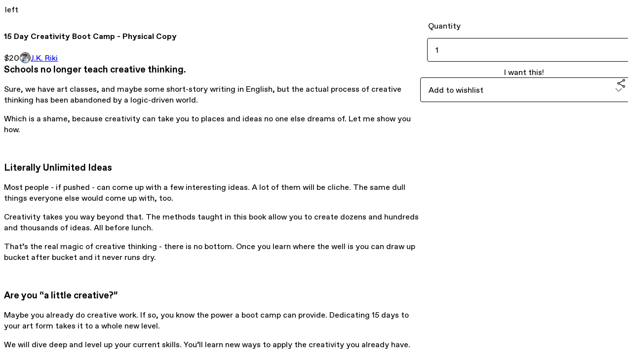

--- FILE ---
content_type: text/html; charset=utf-8
request_url: https://jkriki.gumroad.com/l/15-day-creativity
body_size: 6538
content:
<!DOCTYPE html>
<html lang="en">
  <head prefix="og: http://ogp.me/ns# fb: http://ogp.me/ns/fb# gumroad: http://ogp.me/ns/fb/gumroad#">
    <link rel="dns-prefetch" href="//assets.gumroad.com">
    <link rel="dns-prefetch" href="//static-2.gumroad.com">
    <link rel="dns-prefetch" href="//public-files.gumroad.com">
  <title inertia>15 Day Creativity Boot Camp - Physical Copy</title>
  <meta name="action-cable-url" content="wss://cable.gumroad.com/cable" />
  <link rel="stylesheet" crossorigin="anonymous" href="https://assets.gumroad.com/packs/css/design-c7b1a7fe.css" />
    <style>:root{--accent: 224 80 27;--contrast-accent: 255 255 255;--font-family: "ABC Favorit", "ABC Favorit", sans-serif;--color: 0 0 0;--primary: var(--color);--contrast-primary: 255 255 255;--filled: 255 255 255;--contrast-filled: var(--color);--body-bg: #ffffff;--active-bg: rgb(var(--color) / var(--gray-1));--border-alpha: 1}body{background-color:#ffffff;color:#000;font-family:"ABC Favorit", "ABC Favorit", sans-serif}
</style>

  <meta name="csrf-param" content="authenticity_token" />
<meta name="csrf-token" content="0BKMsT7V3qlRAoH3Y1LVGj__xGdaUF3ruI9HIgdQ59xOyFFduvW7Hd7omkT_F7U3ePqknwnivjlgsU8q-rlFBg" />
  <meta charset="utf-8">
  <meta content="149071038533330" property="fb:app_id">
  <meta content="http://www.facebook.com/gumroad" property="fb:page_id">
  <meta property="twitter:site" value="@gumroad">
  
    <meta content="Gumroad" property="og:site_name">
    <meta content="https://jkriki.gumroad.com/l/15-day-creativity" property="og:url">
    <meta content="Schools no longer teach creative thinking.Sure, we have art classes, and maybe some short-story writing in English, but the actual process of creative thinking has been abandoned by a logic-driven world.Which is a shame, because creativity can take you to places and ideas no one else dreams of. Let me show you how.Literally Unlimited IdeasMost people - if pushed - can come up with a few interesting ideas. A lot of them will be cliche. The same dull things everyone else would come up with, too.Creativity takes you way beyond that. The methods taught in this book allow you to create dozens and hundreds and thousands of ideas. All before lunch.That’s the real magic of creative thinking - there is no bottom. Once you learn where the well is you can draw up bucket after bucket and it never runs dry.Are you “a little creative?”Maybe you already do creative work. If so, you know the power a boot camp can provide. Dedicating 15 days to your art form takes it to a whole new level.We will dive deep and level up your current skills. You’ll learn new ways to apply the creativity you already have.What if you’re not creative at all?“I can’t even draw a stickman.” I’ve heard that one a million times.This book is designed to guide even beginners. It explains both the WHY and the HOW of Creative thinking. Doesn’t matter if you want to draw, or paint, or write, or play music, or just come up with truly unique ideas. If you read through this book and do the exercises inside, you’ll be able to tap into creativity. Guaranteed.Boot Camp gets you there Fast✅ Two weeks, brand new skills.Whether you’re a pro or your day job is working at Walmart, the 15 Day Creativity Boot Camp will take the brain you already have and get it into top shape in just 15 short days. From there the sky’s the limit - it’s just a matter of what you want to do with the new knowledge you’ve unlocked.Whatever your goals are, now is the time to invest in Creativity.* * *If you want instant-access you can find the eBook version here." property="og:description">
    <meta content="Schools no longer teach creative thinking.Sure, we have art classes, and maybe some short-story writing in English, but the actual process of creative thinking has been abandoned by a logic-driven world.Which is a shame, because creativity can take you to places and ideas no one else dreams of. Let me show you how.Literally Unlimited IdeasMost people - if pushed - can come up with a few interesting ideas. A lot of them will be cliche. The same dull things everyone else would come up with, too.Creativity takes you way beyond that. The methods taught in this book allow you to create dozens and hundreds and thousands of ideas. All before lunch.That’s the real magic of creative thinking - there is no bottom. Once you learn where the well is you can draw up bucket after bucket and it never runs dry.Are you “a little creative?”Maybe you already do creative work. If so, you know the power a boot camp can provide. Dedicating 15 days to your art form takes it to a whole new level.We will dive deep and level up your current skills. You’ll learn new ways to apply the creativity you already have.What if you’re not creative at all?“I can’t even draw a stickman.” I’ve heard that one a million times.This book is designed to guide even beginners. It explains both the WHY and the HOW of Creative thinking. Doesn’t matter if you want to draw, or paint, or write, or play music, or just come up with truly unique ideas. If you read through this book and do the exercises inside, you’ll be able to tap into creativity. Guaranteed.Boot Camp gets you there Fast✅ Two weeks, brand new skills.Whether you’re a pro or your day job is working at Walmart, the 15 Day Creativity Boot Camp will take the brain you already have and get it into top shape in just 15 short days. From there the sky’s the limit - it’s just a matter of what you want to do with the new knowledge you’ve unlocked.Whatever your goals are, now is the time to invest in Creativity.* * *If you want instant-access you can find the eBook version here." name="description">
    <meta content="CDRAN" property="product:retailer_item_id">
    <meta content="20.0" property="product:price:amount">
    <meta content="USD" property="product:price:currency">
    <meta content="gumroad:product" property="og:type">
    <meta property="twitter:card" value="summary_large_image" />
<meta property="twitter:title" value="15 Day Creativity Boot Camp - Physical Copy" />
<meta property="twitter:domain" value="Gumroad" />
<meta property="twitter:description" value="Schools no longer teach creative thinking.Sure, we have art classes, and maybe some short-story writing in English, but the actual process of creative thinking has been abandoned by a logic-driven ..." />
<meta property="twitter:image" value="https://public-files.gumroad.com/genkr67chjw0w317fam92blk2hg1" />

      <link rel="preload" as="image" href="https://public-files.gumroad.com/genkr67chjw0w317fam92blk2hg1">
  <meta property="og:image" content="https://public-files.gumroad.com/genkr67chjw0w317fam92blk2hg1">
  <meta property="og:image:alt" content="">
  <meta property="og:title" content="15 Day Creativity Boot Camp - Physical Copy">
  <meta property="gr:google_analytics:enabled" content="true">
  <meta property="gr:fb_pixel:enabled" content="true">
  <meta property="gr:logged_in_user:id" content="">
  <meta property="gr:environment" value="production">
  <meta property="gr:page:type" content="product">
  <meta property="gr:facebook_sdk:enabled" content="true">
  <meta content="initial-scale = 1.0, width = device-width" name="viewport">
  <meta property="stripe:pk" value="pk_live_Db80xIzLPWhKo1byPrnERmym">
  <meta property="stripe:api_version" value="2023-10-16; risk_in_requirements_beta=v1; retrieve_tax_forms_beta=v1;">
  <link href="/opensearch.xml" rel="search" type="application/opensearchdescription+xml" title="Gumroad">
    <link href="https://jkriki.gumroad.com/l/15-day-creativity" rel="canonical">


    <link href="https://public-files.gumroad.com/0fagkg17t8zd7wvj0apghc20lblg" rel="shortcut icon">
</head>

  <body id="product_page" class="group/body mac" style="">
    <div id="design-settings" data-settings="{&quot;font&quot;:{&quot;name&quot;:&quot;ABC Favorit&quot;,&quot;url&quot;:&quot;https://assets.gumroad.com/assets/ABCFavorit-Regular-26182c8c3addf6e4f8889817249c23b22c93233a8212e5e86574459e4dc926e2.woff2&quot;}}" style="display: none;"></div>
    <div id="user-agent-info" data-settings="{&quot;is_mobile&quot;:false}" style="display: none;"></div>
    <div class="react-entry-point" style="display:contents" id="Alert-react-component-3998378f-9516-4c14-aeda-d14663f4eed1"><div class="fixed top-4 left-1/2 z-100 w-max max-w-[calc(100vw-2rem)] rounded bg-background md:max-w-sm invisible" style="transform:translateX(-50%) translateY(calc(-100% - var(--spacer-4)));transition:all 0.3s ease-out 0.5s"><div role="alert" class="flex items-start gap-2 rounded border border-border p-3"><div class="flex-1"><div></div></div></div></div></div>
      <script type="application/json" class="js-react-on-rails-component" data-component-name="Alert" data-dom-id="Alert-react-component-3998378f-9516-4c14-aeda-d14663f4eed1">{"initial":null}</script>
      


    <div class="flex flex-col lg:flex-row h-screen">
      <main class="flex-1 flex flex-col lg:h-screen overflow-y-auto">
        <div class="flex-1 flex flex-col">
          


<noscript>
  <div id="javascript-notice">
    <strong>JavaScript is required to buy this product.</strong>
    Enable JavaScript in your browser settings and refresh this page to continue.
  </div>
</noscript>



  <script type="application/json" id="js-react-on-rails-context">{"railsEnv":"production","inMailer":false,"i18nLocale":"en","i18nDefaultLocale":"en","rorVersion":"14.0.4","rorPro":false,"href":"https://jkriki.gumroad.com/l/15-day-creativity","location":"/l/15-day-creativity","scheme":"https","host":"jkriki.gumroad.com","port":null,"pathname":"/l/15-day-creativity","search":null,"httpAcceptLanguage":null,"design_settings":{"font":{"name":"ABC Favorit","url":"https://assets.gumroad.com/assets/ABCFavorit-Regular-26182c8c3addf6e4f8889817249c23b22c93233a8212e5e86574459e4dc926e2.woff2"}},"domain_settings":{"scheme":"https","app_domain":"gumroad.com","root_domain":"gumroad.com","short_domain":"gum.co","discover_domain":"gumroad.com","third_party_analytics_domain":"gumroad-analytics.com","api_domain":"api.gumroad.com"},"user_agent_info":{"is_mobile":false},"logged_in_user":null,"current_seller":null,"csp_nonce":"JUWxfQMqN9JGAoiyLrLC4PwNQBJ4qoOTeuKrOrzt/JI=","locale":"en-US","feature_flags":{"require_email_typo_acknowledgment":true,"disable_stripe_signup":true},"serverSide":false}</script>
<div class="react-entry-point" style="display:contents" id="ProductPage-react-component-e979e513-f897-403f-a85e-5f84c02ee070"><section aria-label="Product information bar" class="border-0 bg-background" style="overflow:hidden;padding:0;height:0;transition:var(--transition-duration);flex-shrink:0;position:fixed;top:0;left:0;right:0;z-index:var(--z-index-menubar)"><div class="mx-auto flex max-w-product-page items-center justify-between gap-4 p-4 lg:px-8" style="transition:var(--transition-duration);margin-top:0"><div itemscope="" itemProp="offers" itemType="https://schema.org/Offer" class="flex items-center"><span class="group/tooltip relative inline-grid right"><span aria-describedby=":R4l:" style="display:contents"><div class="relative grid grid-flow-col border border-r-0 border-border"><div class="bg-accent px-2 py-1 text-accent-foreground" itemProp="price" content="20">$20</div><div class="border-border border-r-transparent border-[calc(0.5lh+--spacing(1))] border-l-1"></div><div class="absolute top-0 right-px bottom-0 border-accent border-r-transparent border-[calc(0.5lh+--spacing(1))] border-l-1"></div></div></span><span role="tooltip" id=":R4l:" class="absolute z-30 hidden w-40 max-w-max rounded-md bg-primary p-3 text-primary-foreground group-focus-within/tooltip:block group-hover/tooltip:block top-1/2 -translate-y-1/2 left-full translate-x-2"><div class="absolute border-6 border-transparent top-1/2 -translate-y-1/2 right-full border-r-primary"></div>$20</span></span><link itemProp="url" href="https://jkriki.gumroad.com/l/15-day-creativity"/><div itemProp="availability" hidden="">https://schema.org/LimitedAvailability</div><div itemProp="priceCurrency" hidden="">usd</div><div itemProp="seller" itemType="https://schema.org/Person" hidden=""><div itemProp="name" hidden="">J.K. Riki</div></div></div><h3 class="hidden flex-1 lg:block">15 Day Creativity Boot Camp - Physical Copy</h3><a href="https://gumroad.com/checkout?product=CDRAN&amp;quantity=1" target="_top" style="align-items:unset" class="inline-flex items-center justify-center gap-2 cursor-pointer border border-border rounded font-[inherit] no-underline transition-transform hover:-translate-1 hover:shadow active:translate-0 active:shadow-none disabled:opacity-30 disabled:hover:translate-0 disabled:hover:shadow-none px-4 py-3 text-base leading-[1.4] bg-accent text-accent-foreground">I want this!</a></div></section><section class="border-b border-border"><div class="mx-auto w-full max-w-product-page lg:py-16 p-4 lg:px-8"><article class="relative grid rounded border border-border bg-background lg:grid-cols-[2fr_1fr]"><figure class="group relative col-span-full overflow-hidden rounded-t border-b border-border bg-(image:--product-cover-placeholder) bg-cover" aria-label="Product preview"><div class="flex h-full snap-x snap-mandatory items-center overflow-x-scroll overflow-y-hidden [scrollbar-width:none] [&amp;::-webkit-scrollbar]:hidden" style="aspect-ratio:1.4285714285714286"><div role="tabpanel" id="afadb239c2d6f91863e53d9379b359fd" class="mt-0! flex min-h-[1px] flex-[1_0_100%] snap-start justify-center border-0! p-0!"></div></div></figure><div class="absolute top-0 left-[-1.464rem] w-20 origin-bottom-right -translate-y-full -rotate-45 border border-border bg-accent text-center text-sm" style="clip-path:polygon(calc(1lh + 2 * var(--border-width)) 0, calc(100% - (1lh + 2 * var(--border-width))) 0, 100% 100%, 0 100%)">90<!-- --> left</div><section class="lg:border-r"><header class="grid gap-4 p-6 not-first:border-t"><h1 itemProp="name">15 Day Creativity Boot Camp - Physical Copy</h1></header><section class="grid grid-cols-[auto_1fr] gap-[1px] border-t border-border p-0 sm:grid-cols-[auto_auto_minmax(max-content,1fr)]"><div class="px-6 py-4 outline outline-offset-0 outline-border"><div itemscope="" itemProp="offers" itemType="https://schema.org/Offer" class="flex items-center"><span class="group/tooltip relative inline-grid right"><span aria-describedby=":Rl79:" style="display:contents"><div class="relative grid grid-flow-col border border-r-0 border-border"><div class="bg-accent px-2 py-1 text-accent-foreground" itemProp="price" content="20">$20</div><div class="border-border border-r-transparent border-[calc(0.5lh+--spacing(1))] border-l-1"></div><div class="absolute top-0 right-px bottom-0 border-accent border-r-transparent border-[calc(0.5lh+--spacing(1))] border-l-1"></div></div></span><span role="tooltip" id=":Rl79:" class="absolute z-30 hidden w-40 max-w-max rounded-md bg-primary p-3 text-primary-foreground group-focus-within/tooltip:block group-hover/tooltip:block top-1/2 -translate-y-1/2 left-full translate-x-2"><div class="absolute border-6 border-transparent top-1/2 -translate-y-1/2 right-full border-r-primary"></div>$20</span></span><link itemProp="url" href="https://jkriki.gumroad.com/l/15-day-creativity"/><div itemProp="availability" hidden="">https://schema.org/LimitedAvailability</div><div itemProp="priceCurrency" hidden="">usd</div><div itemProp="seller" itemType="https://schema.org/Person" hidden=""><div itemProp="name" hidden="">J.K. Riki</div></div></div></div><div class="flex flex-wrap items-center gap-2 px-6 py-4 outline outline-offset-0 outline-border sm:col-[2/-1]"><a href="https://jkriki.gumroad.com/" target="_blank" class="relative flex items-center gap-2" rel="noreferrer"><img class="user-avatar" src="https://public-files.gumroad.com/0fagkg17t8zd7wvj0apghc20lblg"/>J.K. Riki</a></div></section><section class="border-t border-border p-6"><div class="rich-text"><h3>Schools no longer teach creative thinking.</h3><p>Sure, we have art classes, and maybe some short-story writing in English, but the actual process of creative thinking has been abandoned by a logic-driven world.</p><p>Which is a shame, because creativity can take you to places and ideas no one else dreams of. Let me show you how.<br><br></p><h3>Literally Unlimited Ideas</h3><p>Most people - if pushed - can come up with a few interesting ideas. A lot of them will be cliche. The same dull things everyone else would come up with, too.</p><p>Creativity takes you way beyond that. The methods taught in this book allow you to create dozens and hundreds and thousands of ideas. All before lunch.</p><p>That’s the real magic of creative thinking - there is no bottom. Once you learn where the well is you can draw up bucket after bucket and it never runs dry.<br><br></p><h3>Are you “a little creative?”</h3><p>Maybe you already do creative work. If so, you know the power a boot camp can provide. Dedicating 15 days to your art form takes it to a whole new level.</p><p>We will dive deep and level up your current skills. You’ll learn new ways to apply the creativity you already have.<br><br></p><h3>What if you’re not creative at all?</h3><p>“I can’t even draw a stickman.” I’ve heard that one a million times.</p><p>This book is designed to guide even beginners. It explains both the WHY and the HOW of Creative thinking. Doesn’t matter if you want to draw, or paint, or write, or play music, or just come up with truly unique ideas. If you read through this book and do the exercises inside, you’ll be able to tap into creativity. Guaranteed.<br><br></p><h3>Boot Camp gets you there Fast</h3><p>✅ Two weeks, brand new skills.</p><p>Whether you’re a pro or your day job is working at Walmart, the 15 Day Creativity Boot Camp will take the brain you already have and get it into top shape in just 15 short days. From there the sky’s the limit - it’s just a matter of what you want to do with the new knowledge you’ve unlocked.</p><p>Whatever your goals are,  is the time to invest in Creativity.<br></p><p>* * *<br></p><p><b>If you want instant-access you can find <a href="https://gumroad.com/l/15-day-creativity-ebook" target="_blank" rel="noopener noreferrer">the eBook version here.</a><br></b></p><figure contenteditable="false"><img src="https://public-files.gumroad.com/4sgxrv5w125ta0dapvf5l30d4y28"></figure><p><br></p>








</div></section></section><section><section class="grid gap-4 p-6 not-first:border-t"><fieldset><legend><label for=":R6p9:">Quantity</label></legend><input type="number" id=":R6p9:" inputMode="numeric" min="1" max="90" value="1"/></fieldset><a href="https://gumroad.com/checkout?product=CDRAN&amp;quantity=1" target="_top" style="align-items:unset" class="inline-flex items-center justify-center gap-2 cursor-pointer border border-border rounded font-[inherit] no-underline transition-transform hover:-translate-1 hover:shadow active:translate-0 active:shadow-none disabled:opacity-30 disabled:hover:translate-0 disabled:hover:shadow-none px-4 py-3 text-base leading-[1.4] bg-accent text-accent-foreground">I want this!</a><div class="grid grid-cols-[1fr_auto] gap-2"><div class="combobox"><div role="combobox" aria-expanded="false" aria-controls=":R5op9:" tabindex="0" class="input " aria-label="Add to wishlist"><span class="fake-input text-singleline">Add to wishlist</span><span class="icon icon-outline-cheveron-down"></span></div><div hidden=""><datalist id=":R5op9:"><div role="option" id=":R5op9:-0" class=""><div><span class="icon icon-plus"></span> New wishlist</div></div></datalist></div></div><details class="popover toggle"><summary aria-label="Share" aria-haspopup="true" aria-expanded="false"><span class="group/tooltip relative inline-grid bottom"><span aria-describedby=":Rpop9:" style="display:contents"><button class="inline-flex items-center justify-center gap-2 cursor-pointer border border-border rounded text-current font-[inherit] no-underline transition-transform hover:-translate-1 hover:shadow active:translate-0 active:shadow-none disabled:opacity-30 disabled:hover:translate-0 disabled:hover:shadow-none px-4 py-3 text-base leading-[1.4] bg-transparent" type="button" aria-label="Share"><span class="icon icon-share"></span></button></span><span role="tooltip" id=":Rpop9:" class="absolute z-30 hidden w-40 max-w-max rounded-md bg-primary p-3 text-primary-foreground group-focus-within/tooltip:block group-hover/tooltip:block left-1/2 -translate-x-1/2 top-full translate-y-2"><div class="absolute border-6 border-transparent left-1/2 -translate-x-1/2 bottom-full border-b-primary"></div>Share</span></span></summary><div class="dropdown" style="translate:min(0px - 100% - var(--spacer-4), 0px);max-width:calc(0px - 2 * var(--spacer-4))"><div class="grid grid-cols-1 gap-4"><a href="https://twitter.com/intent/tweet?url=https%3A%2F%2Fjkriki.gumroad.com%2Fl%2F15-day-creativity&amp;text=Buy%2015%20Day%20Creativity%20Boot%20Camp%20-%20Physical%20Copy%20on%20%40Gumroad" target="_blank" rel="noopener noreferrer" class="inline-flex items-center justify-center gap-2 cursor-pointer border rounded font-[inherit] no-underline transition-transform hover:-translate-1 hover:shadow active:translate-0 active:shadow-none disabled:opacity-30 disabled:hover:translate-0 disabled:hover:shadow-none px-4 py-3 text-base leading-[1.4] bg-black text-white border-black"><span class="brand-icon brand-icon-twitter"></span>Share on X</a><a href="https://www.facebook.com/sharer/sharer.php?u=https%3A%2F%2Fjkriki.gumroad.com%2Fl%2F15-day-creativity&amp;quote=15%20Day%20Creativity%20Boot%20Camp%20-%20Physical%20Copy" target="_blank" rel="noopener noreferrer" class="inline-flex items-center justify-center gap-2 cursor-pointer border rounded font-[inherit] no-underline transition-transform hover:-translate-1 hover:shadow active:translate-0 active:shadow-none disabled:opacity-30 disabled:hover:translate-0 disabled:hover:shadow-none px-4 py-3 text-base leading-[1.4] bg-[#4267b2] text-white border-[#4267b2]"><span class="brand-icon brand-icon-facebook"></span>Share on Facebook</a><span class="group/tooltip relative inline-grid bottom"><span aria-describedby=":R79op9:" style="display:contents"><span class="contents"><button class="inline-flex items-center justify-center gap-2 cursor-pointer border border-border rounded text-current font-[inherit] no-underline transition-transform hover:-translate-1 hover:shadow active:translate-0 active:shadow-none disabled:opacity-30 disabled:hover:translate-0 disabled:hover:shadow-none px-4 py-3 text-base leading-[1.4] bg-transparent" type="button" aria-label="Copy product URL"><span class="icon icon-link"></span> Copy link</button></span></span><span role="tooltip" id=":R79op9:" class="absolute z-30 hidden w-40 max-w-max rounded-md bg-primary p-3 text-primary-foreground group-focus-within/tooltip:block group-hover/tooltip:block left-1/2 -translate-x-1/2 top-full translate-y-2"><div class="absolute border-6 border-transparent left-1/2 -translate-x-1/2 bottom-full border-b-primary"></div>Copy product URL</span></span></div></div></details></div></section></section></article></div></section><footer class="px-4 py-8 text-center lg:py-16"><div>Powered by <a href="https://gumroad.com/" class="logo-full" aria-label="Gumroad"></a></div></footer></div>
      <script type="application/json" class="js-react-on-rails-component" data-component-name="ProductPage" data-dom-id="ProductPage-react-component-e979e513-f897-403f-a85e-5f84c02ee070">{"product":{"id":"lBGIXiP4Y5mEwdT7zT0u5Q==","permalink":"CDRAN","name":"15 Day Creativity Boot Camp - Physical Copy","seller":{"id":"3400136697386","name":"J.K. Riki","avatar_url":"https://public-files.gumroad.com/0fagkg17t8zd7wvj0apghc20lblg","profile_url":"https://jkriki.gumroad.com/"},"collaborating_user":null,"covers":[{"url":"https://public-files.gumroad.com/genkr67chjw0w317fam92blk2hg1","original_url":"https://public-files.gumroad.com/rpb9lyg2wia9xwj2ky8g4bkm5hki","thumbnail":null,"id":"afadb239c2d6f91863e53d9379b359fd","type":"image","filetype":"png","width":670,"height":469,"native_width":1200,"native_height":840}],"main_cover_id":"afadb239c2d6f91863e53d9379b359fd","thumbnail_url":null,"quantity_remaining":90,"long_url":"https://jkriki.gumroad.com/l/15-day-creativity","is_sales_limited":true,"ratings":{"count":0,"average":0.0,"percentages":[0,0,0,0,0]},"custom_button_text_option":"i_want_this_prompt","is_compliance_blocked":false,"is_published":true,"is_stream_only":false,"streamable":false,"sales_count":null,"summary":null,"attributes":[],"description_html":"\u003ch3\u003eSchools no longer teach creative thinking.\u003c/h3\u003e\u003cp\u003eSure, we have art classes, and maybe some short-story writing in English, but the actual process of creative thinking has been abandoned by a logic-driven world.\u003c/p\u003e\u003cp\u003eWhich is a shame, because creativity can take you to places and ideas no one else dreams of. Let me show you how.\u003cbr\u003e\u003cbr\u003e\u003c/p\u003e\u003ch3\u003eLiterally Unlimited Ideas\u003c/h3\u003e\u003cp\u003eMost people - if pushed - can come up with a few interesting ideas. A lot of them will be cliche. The same dull things everyone else would come up with, too.\u003c/p\u003e\u003cp\u003eCreativity takes you way beyond that. The methods taught in this book allow you to create dozens and hundreds and thousands of ideas. All before lunch.\u003c/p\u003e\u003cp\u003eThat’s the real magic of creative thinking - there is no bottom. Once you learn where the well is you can draw up bucket after bucket and it never runs dry.\u003cbr\u003e\u003cbr\u003e\u003c/p\u003e\u003ch3\u003eAre you “a little creative?”\u003c/h3\u003e\u003cp\u003eMaybe you already do creative work. If so, you know the power a boot camp can provide. Dedicating 15 days to your art form takes it to a whole new level.\u003c/p\u003e\u003cp\u003eWe will dive deep and level up your current skills. You’ll learn new ways to apply the creativity you already have.\u003cbr\u003e\u003cbr\u003e\u003c/p\u003e\u003ch3\u003eWhat if you’re not creative at all?\u003c/h3\u003e\u003cp\u003e“I can’t even draw a stickman.” I’ve heard that one a million times.\u003c/p\u003e\u003cp\u003eThis book is designed to guide even beginners. It explains both the WHY and the HOW of Creative thinking. Doesn’t matter if you want to draw, or paint, or write, or play music, or just come up with truly unique ideas. If you read through this book and do the exercises inside, you’ll be able to tap into creativity. Guaranteed.\u003cbr\u003e\u003cbr\u003e\u003c/p\u003e\u003ch3\u003eBoot Camp gets you there Fast\u003c/h3\u003e\u003cp\u003e✅ Two weeks, brand new skills.\u003c/p\u003e\u003cp\u003eWhether you’re a pro or your day job is working at Walmart, the 15 Day Creativity Boot Camp will take the brain you already have and get it into top shape in just 15 short days. From there the sky’s the limit - it’s just a matter of what you want to do with the new knowledge you’ve unlocked.\u003c/p\u003e\u003cp\u003eWhatever your goals are,  is the time to invest in Creativity.\u003cbr\u003e\u003c/p\u003e\u003cp\u003e* * *\u003cbr\u003e\u003c/p\u003e\u003cp\u003e\u003cb\u003eIf you want instant-access you can find \u003ca href=\"https://gumroad.com/l/15-day-creativity-ebook\" target=\"_blank\" rel=\"noopener noreferrer\"\u003ethe eBook version here.\u003c/a\u003e\u003cbr\u003e\u003c/b\u003e\u003c/p\u003e\u003cfigure contenteditable=\"false\"\u003e\u003cimg src=\"https://public-files.gumroad.com/4sgxrv5w125ta0dapvf5l30d4y28\"\u003e\u003c/figure\u003e\u003cp\u003e\u003cbr\u003e\u003c/p\u003e\n\n\n\n\n\n\n\n\n","currency_code":"usd","price_cents":2000,"rental_price_cents":null,"pwyw":null,"eligible_for_installment_plans":false,"allow_installment_plan":false,"installment_plan":null,"is_legacy_subscription":false,"is_tiered_membership":false,"is_physical":true,"custom_view_content_button_text":null,"is_multiseat_license":false,"hide_sold_out_variants":false,"native_type":"physical","preorder":null,"duration_in_months":null,"rental":null,"is_quantity_enabled":true,"free_trial":null,"recurrences":null,"options":[],"analytics":{"google_analytics_id":null,"facebook_pixel_id":null,"free_sales":true},"has_third_party_analytics":false,"ppp_details":null,"can_edit":false,"refund_policy":null,"bundle_products":[],"public_files":[],"audio_previews_enabled":true},"discount_code":null,"purchase":null,"wishlists":[],"currency_code":"usd","show_ratings_filter":true,"creator_profile":{"external_id":"3400136697386","avatar_url":"https://public-files.gumroad.com/0fagkg17t8zd7wvj0apghc20lblg","name":"J.K. Riki","twitter_handle":null,"subdomain":"jkriki.gumroad.com"},"sections":[],"main_section_index":0}</script>
      


        </div>
      </main>
    </div>
    <script src="https://assets.gumroad.com/assets/application-cbf244e9109e70d7b04497041636f00173a1e588f9b879b3a3ef11f8dfb86e5c.js" type="113b34731e87c49d75b94664-text/javascript"></script>
    
        <script src="https://assets.gumroad.com/packs/js/webpack-runtime-dd745e2b887e25e2e522.js" defer="defer" type="113b34731e87c49d75b94664-text/javascript"></script>
<script src="https://assets.gumroad.com/packs/js/webpack-commons-e0dfba1bc7a7d653b11c.js" defer="defer" type="113b34731e87c49d75b94664-text/javascript"></script>
<script src="https://assets.gumroad.com/packs/js/4310-a6ea57d682e146df25d2.js" defer="defer" type="113b34731e87c49d75b94664-text/javascript"></script>
<script src="https://assets.gumroad.com/packs/js/product-330b58125e8cef01fc29.js" defer="defer" type="113b34731e87c49d75b94664-text/javascript"></script>

  <script src="/cdn-cgi/scripts/7d0fa10a/cloudflare-static/rocket-loader.min.js" data-cf-settings="113b34731e87c49d75b94664-|49" defer></script><script defer src="https://static.cloudflareinsights.com/beacon.min.js/vcd15cbe7772f49c399c6a5babf22c1241717689176015" integrity="sha512-ZpsOmlRQV6y907TI0dKBHq9Md29nnaEIPlkf84rnaERnq6zvWvPUqr2ft8M1aS28oN72PdrCzSjY4U6VaAw1EQ==" nonce="JUWxfQMqN9JGAoiyLrLC4PwNQBJ4qoOTeuKrOrzt/JI=" data-cf-beacon='{"rayId":"9c4aaec7eb8ab1a9","version":"2025.9.1","serverTiming":{"name":{"cfExtPri":true,"cfEdge":true,"cfOrigin":true,"cfL4":true,"cfSpeedBrain":true,"cfCacheStatus":true}},"token":"5070e21320304a1ba2b0a42ce9682840","b":1}' crossorigin="anonymous"></script>
</body>
</html>
